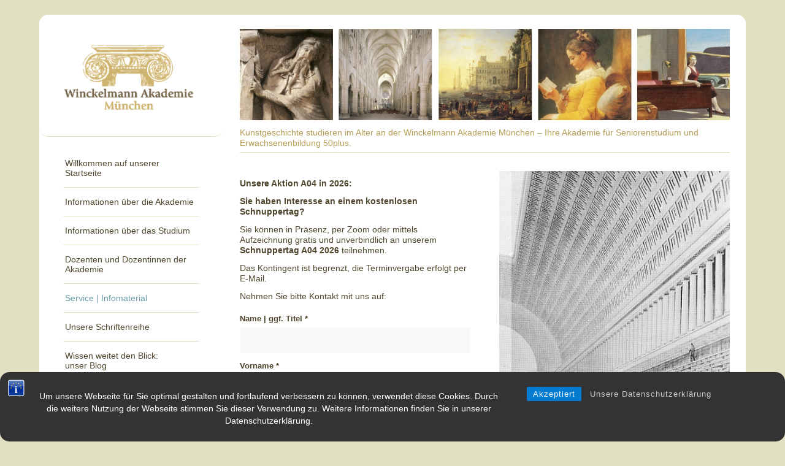

--- FILE ---
content_type: text/html; charset=UTF-8
request_url: https://www.winckelmann-akademie.de/aktion-schnuppertag-a02-2022/
body_size: 11541
content:
<!DOCTYPE html>
<html lang="de" prefix="og: http://ogp.me/ns#" class="html_boxed responsive av-preloader-disabled av-default-lightbox  html_header_left html_header_sidebar html_logo_left html_menu_right html_slim html_disabled html_mobile_menu_phone html_header_searchicon html_content_align_center html_elegant-blog html_modern-blog html_av-submenu-hidden html_av-submenu-display-click html_av-overlay-side html_av-overlay-side-classic html_av-submenu-noclone html_entry_id_2837 av-no-preview html_text_menu_active ">
<head>
<meta charset="UTF-8" />


<!-- mobile setting -->
<meta name="viewport" content="width=device-width, initial-scale=1, maximum-scale=1">

<!-- Scripts/CSS and wp_head hook -->
<title>Winckelmann Akademie für Kunstgeschichte - Aktion Gratis Schnuppertag</title>

<!-- This site is optimized with the Yoast SEO Premium plugin v8.3 - https://yoast.com/wordpress/plugins/seo/ -->
<meta name="description" content="Per Zoom oder Live-Streaming können Sie einmalig und gratis an unserem Schnuppertag A02 2022 teilnehmen."/>
<link rel="canonical" href="https://www.winckelmann-akademie.de/aktion-schnuppertag-a02-2022/" />
<meta property="og:locale" content="de_DE" />
<meta property="og:type" content="article" />
<meta property="og:title" content="Winckelmann Akademie für Kunstgeschichte - Aktion Gratis Schnuppertag" />
<meta property="og:description" content="Per Zoom oder Live-Streaming können Sie einmalig und gratis an unserem Schnuppertag A02 2022 teilnehmen." />
<meta property="og:url" content="https://www.winckelmann-akademie.de/aktion-schnuppertag-a02-2022/" />
<meta property="og:site_name" content="Kunstgeschichte Seniorenstudium Winckelmann Akademie München Krämer Erwachsenenbildung 50plus" />
<meta name="twitter:card" content="summary_large_image" />
<meta name="twitter:description" content="Per Zoom oder Live-Streaming können Sie einmalig und gratis an unserem Schnuppertag A02 2022 teilnehmen." />
<meta name="twitter:title" content="Winckelmann Akademie für Kunstgeschichte - Aktion Gratis Schnuppertag" />
<script type='application/ld+json'>{"@context":"https:\/\/schema.org","@type":"Organization","url":"https:\/\/www.winckelmann-akademie.de\/","sameAs":[],"@id":"https:\/\/www.winckelmann-akademie.de\/#organization","name":"Winckelmann Akademie f\u00fcr Kunstgeschichte","logo":"http:\/\/www.winckelmann-akademie.de\/wp-content\/uploads\/Steffen-Kr\u00e4mer.jpg"}</script>
<!-- / Yoast SEO Premium plugin. -->

<link rel='dns-prefetch' href='//s.w.org' />
<link rel="alternate" type="application/rss+xml" title="Kunstgeschichte Seniorenstudium Winckelmann Akademie München Krämer Erwachsenenbildung 50plus &raquo; Feed" href="https://www.winckelmann-akademie.de/feed/" />
<link rel="alternate" type="application/rss+xml" title="Kunstgeschichte Seniorenstudium Winckelmann Akademie München Krämer Erwachsenenbildung 50plus &raquo; Kommentar-Feed" href="https://www.winckelmann-akademie.de/comments/feed/" />
		<script type="text/javascript">
			window._wpemojiSettings = {"baseUrl":"https:\/\/s.w.org\/images\/core\/emoji\/11\/72x72\/","ext":".png","svgUrl":"https:\/\/s.w.org\/images\/core\/emoji\/11\/svg\/","svgExt":".svg","source":{"concatemoji":"https:\/\/www.winckelmann-akademie.de\/wp-includes\/js\/wp-emoji-release.min.js?ver=4.9.28"}};
			!function(e,a,t){var n,r,o,i=a.createElement("canvas"),p=i.getContext&&i.getContext("2d");function s(e,t){var a=String.fromCharCode;p.clearRect(0,0,i.width,i.height),p.fillText(a.apply(this,e),0,0);e=i.toDataURL();return p.clearRect(0,0,i.width,i.height),p.fillText(a.apply(this,t),0,0),e===i.toDataURL()}function c(e){var t=a.createElement("script");t.src=e,t.defer=t.type="text/javascript",a.getElementsByTagName("head")[0].appendChild(t)}for(o=Array("flag","emoji"),t.supports={everything:!0,everythingExceptFlag:!0},r=0;r<o.length;r++)t.supports[o[r]]=function(e){if(!p||!p.fillText)return!1;switch(p.textBaseline="top",p.font="600 32px Arial",e){case"flag":return s([55356,56826,55356,56819],[55356,56826,8203,55356,56819])?!1:!s([55356,57332,56128,56423,56128,56418,56128,56421,56128,56430,56128,56423,56128,56447],[55356,57332,8203,56128,56423,8203,56128,56418,8203,56128,56421,8203,56128,56430,8203,56128,56423,8203,56128,56447]);case"emoji":return!s([55358,56760,9792,65039],[55358,56760,8203,9792,65039])}return!1}(o[r]),t.supports.everything=t.supports.everything&&t.supports[o[r]],"flag"!==o[r]&&(t.supports.everythingExceptFlag=t.supports.everythingExceptFlag&&t.supports[o[r]]);t.supports.everythingExceptFlag=t.supports.everythingExceptFlag&&!t.supports.flag,t.DOMReady=!1,t.readyCallback=function(){t.DOMReady=!0},t.supports.everything||(n=function(){t.readyCallback()},a.addEventListener?(a.addEventListener("DOMContentLoaded",n,!1),e.addEventListener("load",n,!1)):(e.attachEvent("onload",n),a.attachEvent("onreadystatechange",function(){"complete"===a.readyState&&t.readyCallback()})),(n=t.source||{}).concatemoji?c(n.concatemoji):n.wpemoji&&n.twemoji&&(c(n.twemoji),c(n.wpemoji)))}(window,document,window._wpemojiSettings);
		</script>
		<style type="text/css">
img.wp-smiley,
img.emoji {
	display: inline !important;
	border: none !important;
	box-shadow: none !important;
	height: 1em !important;
	width: 1em !important;
	margin: 0 .07em !important;
	vertical-align: -0.1em !important;
	background: none !important;
	padding: 0 !important;
}
</style>
<link rel='stylesheet' id='avia-grid-css'  href='https://www.winckelmann-akademie.de/wp-content/themes/enfold/css/grid.css?ver=4.4' type='text/css' media='all' />
<link rel='stylesheet' id='avia-base-css'  href='https://www.winckelmann-akademie.de/wp-content/themes/enfold/css/base.css?ver=4.4' type='text/css' media='all' />
<link rel='stylesheet' id='avia-layout-css'  href='https://www.winckelmann-akademie.de/wp-content/themes/enfold/css/layout.css?ver=4.4' type='text/css' media='all' />
<link rel='stylesheet' id='avia-module-audioplayer-css'  href='https://www.winckelmann-akademie.de/wp-content/themes/enfold/config-templatebuilder/avia-shortcodes/audio-player/audio-player.css?ver=4.9.28' type='text/css' media='all' />
<link rel='stylesheet' id='avia-module-blog-css'  href='https://www.winckelmann-akademie.de/wp-content/themes/enfold/config-templatebuilder/avia-shortcodes/blog/blog.css?ver=4.9.28' type='text/css' media='all' />
<link rel='stylesheet' id='avia-module-postslider-css'  href='https://www.winckelmann-akademie.de/wp-content/themes/enfold/config-templatebuilder/avia-shortcodes/postslider/postslider.css?ver=4.9.28' type='text/css' media='all' />
<link rel='stylesheet' id='avia-module-button-css'  href='https://www.winckelmann-akademie.de/wp-content/themes/enfold/config-templatebuilder/avia-shortcodes/buttons/buttons.css?ver=4.9.28' type='text/css' media='all' />
<link rel='stylesheet' id='avia-module-buttonrow-css'  href='https://www.winckelmann-akademie.de/wp-content/themes/enfold/config-templatebuilder/avia-shortcodes/buttonrow/buttonrow.css?ver=4.9.28' type='text/css' media='all' />
<link rel='stylesheet' id='avia-module-button-fullwidth-css'  href='https://www.winckelmann-akademie.de/wp-content/themes/enfold/config-templatebuilder/avia-shortcodes/buttons_fullwidth/buttons_fullwidth.css?ver=4.9.28' type='text/css' media='all' />
<link rel='stylesheet' id='avia-module-catalogue-css'  href='https://www.winckelmann-akademie.de/wp-content/themes/enfold/config-templatebuilder/avia-shortcodes/catalogue/catalogue.css?ver=4.9.28' type='text/css' media='all' />
<link rel='stylesheet' id='avia-module-comments-css'  href='https://www.winckelmann-akademie.de/wp-content/themes/enfold/config-templatebuilder/avia-shortcodes/comments/comments.css?ver=4.9.28' type='text/css' media='all' />
<link rel='stylesheet' id='avia-module-contact-css'  href='https://www.winckelmann-akademie.de/wp-content/themes/enfold/config-templatebuilder/avia-shortcodes/contact/contact.css?ver=4.9.28' type='text/css' media='all' />
<link rel='stylesheet' id='avia-module-slideshow-css'  href='https://www.winckelmann-akademie.de/wp-content/themes/enfold/config-templatebuilder/avia-shortcodes/slideshow/slideshow.css?ver=4.9.28' type='text/css' media='all' />
<link rel='stylesheet' id='avia-module-slideshow-contentpartner-css'  href='https://www.winckelmann-akademie.de/wp-content/themes/enfold/config-templatebuilder/avia-shortcodes/contentslider/contentslider.css?ver=4.9.28' type='text/css' media='all' />
<link rel='stylesheet' id='avia-module-countdown-css'  href='https://www.winckelmann-akademie.de/wp-content/themes/enfold/config-templatebuilder/avia-shortcodes/countdown/countdown.css?ver=4.9.28' type='text/css' media='all' />
<link rel='stylesheet' id='avia-module-gallery-css'  href='https://www.winckelmann-akademie.de/wp-content/themes/enfold/config-templatebuilder/avia-shortcodes/gallery/gallery.css?ver=4.9.28' type='text/css' media='all' />
<link rel='stylesheet' id='avia-module-gallery-hor-css'  href='https://www.winckelmann-akademie.de/wp-content/themes/enfold/config-templatebuilder/avia-shortcodes/gallery_horizontal/gallery_horizontal.css?ver=4.9.28' type='text/css' media='all' />
<link rel='stylesheet' id='avia-module-maps-css'  href='https://www.winckelmann-akademie.de/wp-content/themes/enfold/config-templatebuilder/avia-shortcodes/google_maps/google_maps.css?ver=4.9.28' type='text/css' media='all' />
<link rel='stylesheet' id='avia-module-gridrow-css'  href='https://www.winckelmann-akademie.de/wp-content/themes/enfold/config-templatebuilder/avia-shortcodes/grid_row/grid_row.css?ver=4.9.28' type='text/css' media='all' />
<link rel='stylesheet' id='avia-module-heading-css'  href='https://www.winckelmann-akademie.de/wp-content/themes/enfold/config-templatebuilder/avia-shortcodes/heading/heading.css?ver=4.9.28' type='text/css' media='all' />
<link rel='stylesheet' id='avia-module-rotator-css'  href='https://www.winckelmann-akademie.de/wp-content/themes/enfold/config-templatebuilder/avia-shortcodes/headline_rotator/headline_rotator.css?ver=4.9.28' type='text/css' media='all' />
<link rel='stylesheet' id='avia-module-hr-css'  href='https://www.winckelmann-akademie.de/wp-content/themes/enfold/config-templatebuilder/avia-shortcodes/hr/hr.css?ver=4.9.28' type='text/css' media='all' />
<link rel='stylesheet' id='avia-module-icon-css'  href='https://www.winckelmann-akademie.de/wp-content/themes/enfold/config-templatebuilder/avia-shortcodes/icon/icon.css?ver=4.9.28' type='text/css' media='all' />
<link rel='stylesheet' id='avia-module-iconbox-css'  href='https://www.winckelmann-akademie.de/wp-content/themes/enfold/config-templatebuilder/avia-shortcodes/iconbox/iconbox.css?ver=4.9.28' type='text/css' media='all' />
<link rel='stylesheet' id='avia-module-iconlist-css'  href='https://www.winckelmann-akademie.de/wp-content/themes/enfold/config-templatebuilder/avia-shortcodes/iconlist/iconlist.css?ver=4.9.28' type='text/css' media='all' />
<link rel='stylesheet' id='avia-module-image-css'  href='https://www.winckelmann-akademie.de/wp-content/themes/enfold/config-templatebuilder/avia-shortcodes/image/image.css?ver=4.9.28' type='text/css' media='all' />
<link rel='stylesheet' id='avia-module-hotspot-css'  href='https://www.winckelmann-akademie.de/wp-content/themes/enfold/config-templatebuilder/avia-shortcodes/image_hotspots/image_hotspots.css?ver=4.9.28' type='text/css' media='all' />
<link rel='stylesheet' id='avia-module-magazine-css'  href='https://www.winckelmann-akademie.de/wp-content/themes/enfold/config-templatebuilder/avia-shortcodes/magazine/magazine.css?ver=4.9.28' type='text/css' media='all' />
<link rel='stylesheet' id='avia-module-masonry-css'  href='https://www.winckelmann-akademie.de/wp-content/themes/enfold/config-templatebuilder/avia-shortcodes/masonry_entries/masonry_entries.css?ver=4.9.28' type='text/css' media='all' />
<link rel='stylesheet' id='avia-siteloader-css'  href='https://www.winckelmann-akademie.de/wp-content/themes/enfold/css/avia-snippet-site-preloader.css?ver=4.9.28' type='text/css' media='all' />
<link rel='stylesheet' id='avia-module-menu-css'  href='https://www.winckelmann-akademie.de/wp-content/themes/enfold/config-templatebuilder/avia-shortcodes/menu/menu.css?ver=4.9.28' type='text/css' media='all' />
<link rel='stylesheet' id='avia-modfule-notification-css'  href='https://www.winckelmann-akademie.de/wp-content/themes/enfold/config-templatebuilder/avia-shortcodes/notification/notification.css?ver=4.9.28' type='text/css' media='all' />
<link rel='stylesheet' id='avia-module-numbers-css'  href='https://www.winckelmann-akademie.de/wp-content/themes/enfold/config-templatebuilder/avia-shortcodes/numbers/numbers.css?ver=4.9.28' type='text/css' media='all' />
<link rel='stylesheet' id='avia-module-portfolio-css'  href='https://www.winckelmann-akademie.de/wp-content/themes/enfold/config-templatebuilder/avia-shortcodes/portfolio/portfolio.css?ver=4.9.28' type='text/css' media='all' />
<link rel='stylesheet' id='avia-module-progress-bar-css'  href='https://www.winckelmann-akademie.de/wp-content/themes/enfold/config-templatebuilder/avia-shortcodes/progressbar/progressbar.css?ver=4.9.28' type='text/css' media='all' />
<link rel='stylesheet' id='avia-module-promobox-css'  href='https://www.winckelmann-akademie.de/wp-content/themes/enfold/config-templatebuilder/avia-shortcodes/promobox/promobox.css?ver=4.9.28' type='text/css' media='all' />
<link rel='stylesheet' id='avia-module-slideshow-accordion-css'  href='https://www.winckelmann-akademie.de/wp-content/themes/enfold/config-templatebuilder/avia-shortcodes/slideshow_accordion/slideshow_accordion.css?ver=4.9.28' type='text/css' media='all' />
<link rel='stylesheet' id='avia-module-slideshow-feature-image-css'  href='https://www.winckelmann-akademie.de/wp-content/themes/enfold/config-templatebuilder/avia-shortcodes/slideshow_feature_image/slideshow_feature_image.css?ver=4.9.28' type='text/css' media='all' />
<link rel='stylesheet' id='avia-module-slideshow-fullsize-css'  href='https://www.winckelmann-akademie.de/wp-content/themes/enfold/config-templatebuilder/avia-shortcodes/slideshow_fullsize/slideshow_fullsize.css?ver=4.9.28' type='text/css' media='all' />
<link rel='stylesheet' id='avia-module-slideshow-fullscreen-css'  href='https://www.winckelmann-akademie.de/wp-content/themes/enfold/config-templatebuilder/avia-shortcodes/slideshow_fullscreen/slideshow_fullscreen.css?ver=4.9.28' type='text/css' media='all' />
<link rel='stylesheet' id='avia-module-slideshow-ls-css'  href='https://www.winckelmann-akademie.de/wp-content/themes/enfold/config-templatebuilder/avia-shortcodes/slideshow_layerslider/slideshow_layerslider.css?ver=4.9.28' type='text/css' media='all' />
<link rel='stylesheet' id='avia-module-social-css'  href='https://www.winckelmann-akademie.de/wp-content/themes/enfold/config-templatebuilder/avia-shortcodes/social_share/social_share.css?ver=4.9.28' type='text/css' media='all' />
<link rel='stylesheet' id='avia-module-tabsection-css'  href='https://www.winckelmann-akademie.de/wp-content/themes/enfold/config-templatebuilder/avia-shortcodes/tab_section/tab_section.css?ver=4.9.28' type='text/css' media='all' />
<link rel='stylesheet' id='avia-module-table-css'  href='https://www.winckelmann-akademie.de/wp-content/themes/enfold/config-templatebuilder/avia-shortcodes/table/table.css?ver=4.9.28' type='text/css' media='all' />
<link rel='stylesheet' id='avia-module-tabs-css'  href='https://www.winckelmann-akademie.de/wp-content/themes/enfold/config-templatebuilder/avia-shortcodes/tabs/tabs.css?ver=4.9.28' type='text/css' media='all' />
<link rel='stylesheet' id='avia-module-team-css'  href='https://www.winckelmann-akademie.de/wp-content/themes/enfold/config-templatebuilder/avia-shortcodes/team/team.css?ver=4.9.28' type='text/css' media='all' />
<link rel='stylesheet' id='avia-module-testimonials-css'  href='https://www.winckelmann-akademie.de/wp-content/themes/enfold/config-templatebuilder/avia-shortcodes/testimonials/testimonials.css?ver=4.9.28' type='text/css' media='all' />
<link rel='stylesheet' id='avia-module-timeline-css'  href='https://www.winckelmann-akademie.de/wp-content/themes/enfold/config-templatebuilder/avia-shortcodes/timeline/timeline.css?ver=4.9.28' type='text/css' media='all' />
<link rel='stylesheet' id='avia-module-toggles-css'  href='https://www.winckelmann-akademie.de/wp-content/themes/enfold/config-templatebuilder/avia-shortcodes/toggles/toggles.css?ver=4.9.28' type='text/css' media='all' />
<link rel='stylesheet' id='avia-module-video-css'  href='https://www.winckelmann-akademie.de/wp-content/themes/enfold/config-templatebuilder/avia-shortcodes/video/video.css?ver=4.9.28' type='text/css' media='all' />
<link rel='stylesheet' id='bst-styles-css'  href='https://www.winckelmann-akademie.de/wp-content/plugins/bst-dsgvo-cookie/includes/css/style.css?ver=4.9.28' type='text/css' media='all' />
<link rel='stylesheet' id='bst-alert1-css-css'  href='https://www.winckelmann-akademie.de/wp-content/plugins/bst-dsgvo-cookie/includes/css/bst-mesage.css?ver=4.9.28' type='text/css' media='all' />
<link rel='stylesheet' id='bst-alert2-css-css'  href='https://www.winckelmann-akademie.de/wp-content/plugins/bst-dsgvo-cookie/includes/css/bst-mesage-flat-theme.css?ver=4.9.28' type='text/css' media='all' />
<link rel='stylesheet' id='page-list-style-css'  href='https://www.winckelmann-akademie.de/wp-content/plugins/page-list/css/page-list.css?ver=5.1' type='text/css' media='all' />
<link rel='stylesheet' id='avia-scs-css'  href='https://www.winckelmann-akademie.de/wp-content/themes/enfold/css/shortcodes.css?ver=4.4' type='text/css' media='all' />
<link rel='stylesheet' id='avia-popup-css-css'  href='https://www.winckelmann-akademie.de/wp-content/themes/enfold/js/aviapopup/magnific-popup.css?ver=4.4' type='text/css' media='screen' />
<link rel='stylesheet' id='avia-lightbox-css'  href='https://www.winckelmann-akademie.de/wp-content/themes/enfold/css/avia-snippet-lightbox.css?ver=4.4' type='text/css' media='screen' />
<link rel='stylesheet' id='avia-widget-css-css'  href='https://www.winckelmann-akademie.de/wp-content/themes/enfold/css/avia-snippet-widget.css?ver=4.4' type='text/css' media='screen' />
<link rel='stylesheet' id='avia-dynamic-css'  href='https://www.winckelmann-akademie.de/wp-content/uploads/dynamic_avia/enfold.css?ver=61e990adbe45b' type='text/css' media='all' />
<link rel='stylesheet' id='avia-custom-css'  href='https://www.winckelmann-akademie.de/wp-content/themes/enfold/css/custom.css?ver=4.4' type='text/css' media='all' />
<script type='text/javascript' src='https://www.winckelmann-akademie.de/wp-includes/js/jquery/jquery.js?ver=1.12.4'></script>
<script type='text/javascript' src='https://www.winckelmann-akademie.de/wp-includes/js/jquery/jquery-migrate.min.js?ver=1.4.1'></script>
<script type='text/javascript' src='https://www.winckelmann-akademie.de/wp-content/themes/enfold/js/avia-compat.js?ver=4.4'></script>
<link rel='https://api.w.org/' href='https://www.winckelmann-akademie.de/wp-json/' />
<link rel="EditURI" type="application/rsd+xml" title="RSD" href="https://www.winckelmann-akademie.de/xmlrpc.php?rsd" />
<link rel="wlwmanifest" type="application/wlwmanifest+xml" href="https://www.winckelmann-akademie.de/wp-includes/wlwmanifest.xml" /> 
<meta name="generator" content="WordPress 4.9.28" />
<link rel='shortlink' href='https://www.winckelmann-akademie.de/?p=2837' />
<link rel="alternate" type="application/json+oembed" href="https://www.winckelmann-akademie.de/wp-json/oembed/1.0/embed?url=https%3A%2F%2Fwww.winckelmann-akademie.de%2Faktion-schnuppertag-a02-2022%2F" />
<link rel="alternate" type="text/xml+oembed" href="https://www.winckelmann-akademie.de/wp-json/oembed/1.0/embed?url=https%3A%2F%2Fwww.winckelmann-akademie.de%2Faktion-schnuppertag-a02-2022%2F&#038;format=xml" />
<link rel="profile" href="http://gmpg.org/xfn/11" />
<link rel="alternate" type="application/rss+xml" title="Kunstgeschichte Seniorenstudium Winckelmann Akademie München Krämer Erwachsenenbildung 50plus RSS2 Feed" href="https://www.winckelmann-akademie.de/feed/" />
<link rel="pingback" href="https://www.winckelmann-akademie.de/xmlrpc.php" />
<!--[if lt IE 9]><script src="https://www.winckelmann-akademie.de/wp-content/themes/enfold/js/html5shiv.js"></script><![endif]-->
<link rel="icon" href="/wp-content/uploads/favicon-1.png" type="image/png">
<style type='text/css'>
@font-face {font-family: 'entypo-fontello'; font-weight: normal; font-style: normal;
src: url('https://www.winckelmann-akademie.de/wp-content/themes/enfold/config-templatebuilder/avia-template-builder/assets/fonts/entypo-fontello.eot');
src: url('https://www.winckelmann-akademie.de/wp-content/themes/enfold/config-templatebuilder/avia-template-builder/assets/fonts/entypo-fontello.eot?#iefix') format('embedded-opentype'), 
url('https://www.winckelmann-akademie.de/wp-content/themes/enfold/config-templatebuilder/avia-template-builder/assets/fonts/entypo-fontello.woff') format('woff'), 
url('https://www.winckelmann-akademie.de/wp-content/themes/enfold/config-templatebuilder/avia-template-builder/assets/fonts/entypo-fontello.ttf') format('truetype'), 
url('https://www.winckelmann-akademie.de/wp-content/themes/enfold/config-templatebuilder/avia-template-builder/assets/fonts/entypo-fontello.svg#entypo-fontello') format('svg');
} #top .avia-font-entypo-fontello, body .avia-font-entypo-fontello, html body [data-av_iconfont='entypo-fontello']:before{ font-family: 'entypo-fontello'; }
</style>

<!--
Debugging Info for Theme support: 

Theme: Enfold
Version: 4.4
Installed: enfold
AviaFramework Version: 4.7
AviaBuilder Version: 0.9.5
aviaElementManager Version: 1.0
ML:128-PU:15-PLA:8
WP:4.9.28
Compress: CSS:disabled - JS:disabled
Updates: enabled
PLAu:6
-->
</head>




<body id="top" class="page-template-default page page-id-2837  rtl_columns boxed helvetica-websave helvetica no_sidebar_border" itemscope="itemscope" itemtype="https://schema.org/WebPage" >

	
	<div id='wrap_all'>

	
<header id='header' class='all_colors header_color light_bg_color  av_header_left av_header_sidebar av_never_sticky'  role="banner" itemscope="itemscope" itemtype="https://schema.org/WPHeader" >

		<div  id='header_main' class='container_wrap container_wrap_logo'>
	
        <div class='container av-logo-container'><div class='inner-container'><span class='logo'><a href='https://www.winckelmann-akademie.de/'><img height='100' width='300' src='/wp-content/uploads/logo-test-2-auto.png' alt='Kunstgeschichte Seniorenstudium Winckelmann Akademie München Krämer Erwachsenenbildung 50plus' /></a></span><nav class='main_menu' data-selectname='Seite auswählen'  role="navigation" itemscope="itemscope" itemtype="https://schema.org/SiteNavigationElement" ><div class="avia-menu av-main-nav-wrap"><ul id="avia-menu" class="menu av-main-nav"><li id="menu-item-76" class="menu-item menu-item-type-post_type menu-item-object-page menu-item-home menu-item-top-level menu-item-top-level-1"><a href="https://www.winckelmann-akademie.de/" itemprop="url"><span class="avia-bullet"></span><span class="avia-menu-text">Willkommen auf unserer Startseite</span><span class="avia-menu-fx"><span class="avia-arrow-wrap"><span class="avia-arrow"></span></span></span></a></li>
<li id="menu-item-116" class="menu-item menu-item-type-post_type menu-item-object-page menu-item-has-children menu-item-top-level menu-item-top-level-2"><a href="https://www.winckelmann-akademie.de/info-winckelmann-akademie/" itemprop="url"><span class="avia-bullet"></span><span class="avia-menu-text">Informationen über die Akademie</span><span class="avia-menu-fx"><span class="avia-arrow-wrap"><span class="avia-arrow"></span></span></span></a>


<ul class="sub-menu">
	<li id="menu-item-117" class="menu-item menu-item-type-post_type menu-item-object-page"><a href="https://www.winckelmann-akademie.de/info-winckelmann-akademie/" itemprop="url"><span class="avia-bullet"></span><span class="avia-menu-text">Winckelmann Akademie</span></a></li>
	<li id="menu-item-160" class="menu-item menu-item-type-post_type menu-item-object-page"><a href="https://www.winckelmann-akademie.de/johann-joachim-winckelmann/" itemprop="url"><span class="avia-bullet"></span><span class="avia-menu-text">Johann Joachim Winckelmann</span></a></li>
	<li id="menu-item-115" class="menu-item menu-item-type-post_type menu-item-object-page"><a href="https://www.winckelmann-akademie.de/veranstaltungsort-3/" itemprop="url"><span class="avia-bullet"></span><span class="avia-menu-text">Veranstaltungsort</span></a></li>
	<li id="menu-item-111" class="menu-item menu-item-type-post_type menu-item-object-page"><a href="https://www.winckelmann-akademie.de/preise-u-agbs/" itemprop="url"><span class="avia-bullet"></span><span class="avia-menu-text">Preise l AGBs</span></a></li>
	<li id="menu-item-114" class="menu-item menu-item-type-post_type menu-item-object-page"><a href="https://www.winckelmann-akademie.de/sekretariat-anschrift/" itemprop="url"><span class="avia-bullet"></span><span class="avia-menu-text">Sekretariat | Anschrift</span></a></li>
</ul>
</li>
<li id="menu-item-179" class="menu-item menu-item-type-post_type menu-item-object-page menu-item-has-children menu-item-top-level menu-item-top-level-3"><a href="https://www.winckelmann-akademie.de/kunstgeschichte/" itemprop="url"><span class="avia-bullet"></span><span class="avia-menu-text">Informationen über das Studium</span><span class="avia-menu-fx"><span class="avia-arrow-wrap"><span class="avia-arrow"></span></span></span></a>


<ul class="sub-menu">
	<li id="menu-item-180" class="menu-item menu-item-type-post_type menu-item-object-page"><a href="https://www.winckelmann-akademie.de/kunstgeschichte/" itemprop="url"><span class="avia-bullet"></span><span class="avia-menu-text">Kunstgeschichte</span></a></li>
	<li id="menu-item-181" class="menu-item menu-item-type-post_type menu-item-object-page"><a href="https://www.winckelmann-akademie.de/ablauf-inhalte/" itemprop="url"><span class="avia-bullet"></span><span class="avia-menu-text">Ablauf | Inhalte</span></a></li>
	<li id="menu-item-325" class="menu-item menu-item-type-post_type menu-item-object-page"><a href="https://www.winckelmann-akademie.de/lehrveranstaltungen-exkursionen/" itemprop="url"><span class="avia-bullet"></span><span class="avia-menu-text">Lehrveranstaltungen | Exkursionen</span></a></li>
	<li id="menu-item-324" class="menu-item menu-item-type-post_type menu-item-object-page"><a href="https://www.winckelmann-akademie.de/voraussetzungen-pruefungen-abschlusszertifikat/" itemprop="url"><span class="avia-bullet"></span><span class="avia-menu-text">Voraussetzungen | Prüfungen | Abschlusszertifikat</span></a></li>
	<li id="menu-item-323" class="menu-item menu-item-type-post_type menu-item-object-page"><a href="https://www.winckelmann-akademie.de/beginn-pausen-wiedereinstieg/" itemprop="url"><span class="avia-bullet"></span><span class="avia-menu-text">Beginn | Pausen | Wiedereinstieg</span></a></li>
	<li id="menu-item-322" class="menu-item menu-item-type-post_type menu-item-object-page"><a href="https://www.winckelmann-akademie.de/aufbaukurse/" itemprop="url"><span class="avia-bullet"></span><span class="avia-menu-text">Aufbaukurse</span></a></li>
</ul>
</li>
<li id="menu-item-174" class="menu-item menu-item-type-post_type menu-item-object-page menu-item-has-children menu-item-top-level menu-item-top-level-4"><a href="https://www.winckelmann-akademie.de/akademieleiter-steffen-kraemer/" itemprop="url"><span class="avia-bullet"></span><span class="avia-menu-text">Dozenten und Dozentinnen der Akademie</span><span class="avia-menu-fx"><span class="avia-arrow-wrap"><span class="avia-arrow"></span></span></span></a>


<ul class="sub-menu">
	<li id="menu-item-1560" class="menu-item menu-item-type-post_type menu-item-object-page"><a href="https://www.winckelmann-akademie.de/akademieleiter-steffen-kraemer/" itemprop="url"><span class="avia-bullet"></span><span class="avia-menu-text">Akademieleiter</br>Steffen Krämer</span></a></li>
	<li id="menu-item-3821" class="menu-item menu-item-type-post_type menu-item-object-page"><a href="https://www.winckelmann-akademie.de/exkursionsleiterin-karin-straub/" itemprop="url"><span class="avia-bullet"></span><span class="avia-menu-text">Exkursionsleiterin </br>Karin Straub</span></a></li>
	<li id="menu-item-3947" class="menu-item menu-item-type-post_type menu-item-object-page"><a href="https://www.winckelmann-akademie.de/exkursionsleiter-harald-schulze/" itemprop="url"><span class="avia-bullet"></span><span class="avia-menu-text">Exkursionsleiter </br>Harald Schulze</span></a></li>
</ul>
</li>
<li id="menu-item-470" class="menu-item menu-item-type-post_type menu-item-object-page current-menu-ancestor current-menu-parent current_page_parent current_page_ancestor menu-item-has-children menu-item-top-level menu-item-top-level-5"><a href="https://www.winckelmann-akademie.de/naechster-trimesterbeginn/" itemprop="url"><span class="avia-bullet"></span><span class="avia-menu-text">Service | Infomaterial</span><span class="avia-menu-fx"><span class="avia-arrow-wrap"><span class="avia-arrow"></span></span></span></a>


<ul class="sub-menu">
	<li id="menu-item-2844" class="menu-item menu-item-type-post_type menu-item-object-page current-menu-item page_item page-item-2837 current_page_item"><a href="https://www.winckelmann-akademie.de/aktion-schnuppertag-a02-2022/" itemprop="url"><span class="avia-bullet"></span><span class="avia-menu-text">Schnuppertag Aktion A04</span></a></li>
	<li id="menu-item-200" class="menu-item menu-item-type-post_type menu-item-object-page"><a href="https://www.winckelmann-akademie.de/naechster-trimesterbeginn/" itemprop="url"><span class="avia-bullet"></span><span class="avia-menu-text">Nächster Trimesterbeginn</span></a></li>
	<li id="menu-item-201" class="menu-item menu-item-type-post_type menu-item-object-page"><a href="https://www.winckelmann-akademie.de/anmeldung_studium/" itemprop="url"><span class="avia-bullet"></span><span class="avia-menu-text">Anmeldung Studium</span></a></li>
	<li id="menu-item-202" class="menu-item menu-item-type-post_type menu-item-object-page"><a href="https://www.winckelmann-akademie.de/infomaterial-anfordern/" itemprop="url"><span class="avia-bullet"></span><span class="avia-menu-text">Infomaterial anfordern</span></a></li>
	<li id="menu-item-203" class="menu-item menu-item-type-post_type menu-item-object-page"><a href="https://www.winckelmann-akademie.de/kontakt/" itemprop="url"><span class="avia-bullet"></span><span class="avia-menu-text">Kontakt</span></a></li>
	<li id="menu-item-2305" class="menu-item menu-item-type-post_type menu-item-object-page"><a href="https://www.winckelmann-akademie.de/datenschutzerklaerung/" itemprop="url"><span class="avia-bullet"></span><span class="avia-menu-text">Datenschutzerklärung</span></a></li>
</ul>
</li>
<li id="menu-item-113" class="menu-item menu-item-type-post_type menu-item-object-page menu-item-top-level menu-item-top-level-6"><a href="https://www.winckelmann-akademie.de/schriftenreihe/" itemprop="url"><span class="avia-bullet"></span><span class="avia-menu-text">Unsere Schriftenreihe</span><span class="avia-menu-fx"><span class="avia-arrow-wrap"><span class="avia-arrow"></span></span></span></a></li>
<li id="menu-item-415" class="menu-item menu-item-type-custom menu-item-object-custom menu-item-top-level menu-item-top-level-7"><a target="_blank" href="https://winckelmannakademie.wordpress.com/#" itemprop="url"><span class="avia-bullet"></span><span class="avia-menu-text">Wissen weitet den Blick:</br>unser Blog</span><span class="avia-menu-fx"><span class="avia-arrow-wrap"><span class="avia-arrow"></span></span></span></a></li>
<li id="menu-item-899" class="menu-item menu-item-type-post_type menu-item-object-page menu-item-has-children menu-item-top-level menu-item-top-level-8"><a href="https://www.winckelmann-akademie.de/lernen-im-alter/" itemprop="url"><span class="avia-bullet"></span><span class="avia-menu-text">Studieren ab 50</span><span class="avia-menu-fx"><span class="avia-arrow-wrap"><span class="avia-arrow"></span></span></span></a>


<ul class="sub-menu">
	<li id="menu-item-212" class="menu-item menu-item-type-post_type menu-item-object-page"><a href="https://www.winckelmann-akademie.de/lernen-im-alter/" itemprop="url"><span class="avia-bullet"></span><span class="avia-menu-text">Lernen im Alter</span></a></li>
	<li id="menu-item-211" class="menu-item menu-item-type-post_type menu-item-object-page"><a href="https://www.winckelmann-akademie.de/studienangebote-an-anderen-einrichtungen/" itemprop="url"><span class="avia-bullet"></span><span class="avia-menu-text">Studienangebote an anderen Einrichtungen</span></a></li>
</ul>
</li>
<li id="menu-item-1838" class="menu-item menu-item-type-post_type menu-item-object-page menu-item-has-children menu-item-top-level menu-item-top-level-9"><a href="https://www.winckelmann-akademie.de/fotogalerien-der-akademie/" itemprop="url"><span class="avia-bullet"></span><span class="avia-menu-text">Fotogalerie | Presse</span><span class="avia-menu-fx"><span class="avia-arrow-wrap"><span class="avia-arrow"></span></span></span></a>


<ul class="sub-menu">
	<li id="menu-item-1830" class="menu-item menu-item-type-post_type menu-item-object-page menu-item-has-children"><a href="https://www.winckelmann-akademie.de/fotogalerien-der-akademie/" itemprop="url"><span class="avia-bullet"></span><span class="avia-menu-text">Fotogalerien</span></a>
	<ul class="sub-menu">
		<li id="menu-item-1851" class="menu-item menu-item-type-post_type menu-item-object-page"><a href="https://www.winckelmann-akademie.de/fotogalerie-exkursionen/" itemprop="url"><span class="avia-bullet"></span><span class="avia-menu-text">Fotogalerie Exkursionen</span></a></li>
		<li id="menu-item-1852" class="menu-item menu-item-type-post_type menu-item-object-page"><a href="https://www.winckelmann-akademie.de/fotogalerie-festivitaeten/" itemprop="url"><span class="avia-bullet"></span><span class="avia-menu-text">Fotogalerie Festivitäten</span></a></li>
		<li id="menu-item-1849" class="menu-item menu-item-type-post_type menu-item-object-page"><a href="https://www.winckelmann-akademie.de/fotogalerie-studientage/" itemprop="url"><span class="avia-bullet"></span><span class="avia-menu-text">Fotogalerie Studientage</span></a></li>
		<li id="menu-item-1850" class="menu-item menu-item-type-post_type menu-item-object-page"><a href="https://www.winckelmann-akademie.de/fotogalerie-infoabende/" itemprop="url"><span class="avia-bullet"></span><span class="avia-menu-text">Fotogalerie Infoabende</span></a></li>
		<li id="menu-item-2201" class="menu-item menu-item-type-post_type menu-item-object-page"><a href="https://www.winckelmann-akademie.de/fotogalerie-vortraege/" itemprop="url"><span class="avia-bullet"></span><span class="avia-menu-text">Fotogalerie Vorträge</span></a></li>
	</ul>
</li>
	<li id="menu-item-1561" class="menu-item menu-item-type-post_type menu-item-object-page"><a href="https://www.winckelmann-akademie.de/pressestimmen-fotos/" itemprop="url"><span class="avia-bullet"></span><span class="avia-menu-text">Pressestimmen</span></a></li>
</ul>
</li>
<li class="av-burger-menu-main menu-item-avia-special ">
	        			<a href="#">
							<span class="av-hamburger av-hamburger--spin av-js-hamburger">
					        <span class="av-hamburger-box">
						          <span class="av-hamburger-inner"></span>
						          <strong>Menü</strong>
					        </span>
							</span>
						</a>
	        		   </li></ul></div></nav></div> </div> 
		<!-- end container_wrap-->
		</div>
		
		<div class='header_bg'></div>

<!-- end header -->
</header>
		
	<div id='main' class='all_colors' data-scroll-offset='0'>

	<div  class='main_color container_wrap_first container_wrap fullsize'   ><div class='container' ><main  role="main" itemprop="mainContentOfPage"  class='template-page content  av-content-full alpha units'><div class='post-entry post-entry-type-page post-entry-2837'><div class='entry-content-wrapper clearfix'><div class='avia-image-container  av-styling-no-styling    avia-builder-el-0  el_before_av_textblock  avia-builder-el-first   avia-align-center '  itemprop="ImageObject" itemscope="itemscope" itemtype="https://schema.org/ImageObject"  ><div class='avia-image-container-inner'><div class='avia-image-overlay-wrap'><img class='avia_image ' src='https://www.winckelmann-akademie.de/wp-content/uploads/header-final.jpg' alt='Die Bilder von der Romanik bis zur Moderne werden in der Winckelmann Akademie fuer Kunstgeschichte besprochen.' title='header-final' height="187"width="1000"  itemprop="thumbnailUrl"  /></div></div></div>
<section class="av_textblock_section "  itemscope="itemscope" itemtype="https://schema.org/CreativeWork" ><div class='avia_textblock  av_inherit_color '  style='color:#b49d54; '  itemprop="text" ><p>Kunstgeschichte studieren im Alter an der Winckelmann Akademie München &#8211; Ihre Akademie für Seniorenstudium und Erwachsenenbildung 50plus.</p>
</div></section>
<div style=' margin-top:-18px; margin-bottom:18px;'  class='hr hr-custom hr-center hr-icon-no   avia-builder-el-2  el_after_av_textblock  el_before_av_one_half  '><span class='hr-inner   inner-border-av-border-thin' style=' width:100%; border-color:#e2e0c2;' ><span class='hr-inner-style'></span></span></div>
<div class="flex_column av_one_half  flex_column_div av-zero-column-padding first  avia-builder-el-3  el_after_av_hr  el_before_av_one_half   " style='margin-top:0px; margin-bottom:0px; border-radius:0px; '><section class="av_textblock_section "  itemscope="itemscope" itemtype="https://schema.org/CreativeWork" ><div class='avia_textblock  '   itemprop="text" ><p><strong>Unsere Aktion A04 in 2026:</strong></p>
<p><strong>Sie haben Interesse an einem kostenlosen Schnuppertag?<br />
</strong></p>
<p>Sie können in Präsenz, per Zoom oder mittels Aufzeichnung gratis und unverbindlich an unserem <strong>Schnuppertag A04 2026</strong> teilnehmen.</p>
<p>Das Kontingent ist begrenzt, die Terminvergabe erfolgt per E-Mail.</p>
<p>Nehmen Sie bitte Kontakt mit uns auf:</p>
</div></section>
<form action="https://www.winckelmann-akademie.de/aktion-schnuppertag-a02-2022/" method="post"  class="avia_ajax_form av-form-labels-visible   avia-builder-el-5  el_after_av_textblock  el_before_av_textblock    " data-avia-form-id="1" data-avia-redirect='https://www.winckelmann-akademie.de/aktion-a02-2022-bestaetigung/'><fieldset><p class=' first_form  form_element form_fullwidth' id='element_avia_1_1'><label for="avia_1_1">Name | ggf. Titel <abbr class="required" title="benötigt">*</abbr></label> <input name="avia_1_1" class="text_input is_empty" type="text" id="avia_1_1" value="" /></p><p class=' first_form  form_element form_fullwidth' id='element_avia_2_1'><label for="avia_2_1">Vorname <abbr class="required" title="benötigt">*</abbr></label> <input name="avia_2_1" class="text_input is_empty" type="text" id="avia_2_1" value="" /></p><p class=' first_form  form_element form_fullwidth' id='element_avia_3_1'><label for="avia_3_1">Strasse | Hausnummer <abbr class="required" title="benötigt">*</abbr></label> <input name="avia_3_1" class="text_input is_empty" type="text" id="avia_3_1" value="" /></p><p class=' first_form  form_element form_fullwidth' id='element_avia_4_1'><label for="avia_4_1">PLZ <abbr class="required" title="benötigt">*</abbr></label> <input name="avia_4_1" class="text_input is_number" type="text" id="avia_4_1" value="" /></p><p class=' first_form  form_element form_fullwidth' id='element_avia_5_1'><label for="avia_5_1">Ort <abbr class="required" title="benötigt">*</abbr></label> <input name="avia_5_1" class="text_input is_empty" type="text" id="avia_5_1" value="" /></p><p class=' first_form  form_element form_fullwidth' id='element_avia_6_1'><label for="avia_6_1">E-Mail <abbr class="required" title="benötigt">*</abbr></label> <input name="avia_6_1" class="text_input is_email" type="text" id="avia_6_1" value="" /></p><div id='avia_7_1' class='av-form-text'><p><strong>Wie möchten Sie Ihre Informationsbroschüre erhalten?</strong></p>
</div><p class=' first_form  form_element form_fullwidth' id='element_avia_8_1'><label for="avia_8_1">Bitte wählen Sie im folgenden Feld aus: <abbr class="required" title="benötigt">*</abbr></label> <select  name="avia_8_1" class="select is_empty" id="avia_8_1"><option  value ='„per Post“ oder „per E-Mail“?'>„per Post“ oder „per E-Mail“?</option><option  value ='per E-Mail'>per E-Mail</option><option  value ='per Post'>per Post</option></select></p><div id='avia_9_1' class='av-form-text'><p>Wie wurden Sie auf uns aufmerksam?</p>
</div><p class=' first_form  form_element form_fullwidth' id='element_avia_10_1'>    <input  name="avia_10_1" class="input_checkbox " type="checkbox" id="avia_10_1" value="true"/><label class="input_checkbox_label" for="avia_10_1">Flyer</label></p><p class=' first_form  form_element form_fullwidth' id='element_avia_11_1'>    <input  name="avia_11_1" class="input_checkbox " type="checkbox" id="avia_11_1" value="true"/><label class="input_checkbox_label" for="avia_11_1">Info-Mail</label></p><p class=' first_form  form_element form_fullwidth' id='element_avia_12_1'>    <input  name="avia_12_1" class="input_checkbox " type="checkbox" id="avia_12_1" value="true"/><label class="input_checkbox_label" for="avia_12_1">Anzeige/Zeitung</label></p><p class=' first_form  form_element form_fullwidth' id='element_avia_13_1'>    <input  name="avia_13_1" class="input_checkbox " type="checkbox" id="avia_13_1" value="true"/><label class="input_checkbox_label" for="avia_13_1">Internet / Google</label></p><p class=' first_form  form_element form_fullwidth' id='element_avia_14_1'>    <input  name="avia_14_1" class="input_checkbox " type="checkbox" id="avia_14_1" value="true"/><label class="input_checkbox_label" for="avia_14_1">Private Empfehlung</label></p><p class=' first_form  form_element form_fullwidth' id='element_avia_15_1'>    <input  name="avia_15_1" class="input_checkbox " type="checkbox" id="avia_15_1" value="true"/><label class="input_checkbox_label" for="avia_15_1">Bayerisches Nationalmuseum</label></p><div id='avia_16_1' class='av-form-text'><p>.</p>
</div><p class=' first_form  form_element form_fullwidth' id='element_avia_17_1'>    <input  name="avia_17_1" class="input_checkbox is_empty" type="checkbox" id="avia_17_1" value="true"/><label class="input_checkbox_label" for="avia_17_1">Sie stimmen hiermit unserer <a href="/datenschutzerklaerung/" target="_blank">Datenschutzerklärung</a> zu. <abbr class="required" title="benötigt">*</abbr></label></p><p class="hidden"><input type="text" name="avia_18_1" class="hidden " id="avia_18_1" value="" /></p><p class='' id='element_avia_19_1'>    <span class='value_verifier_label'>2 + 6 = ?</span>    <input name="avia_19_1_verifier" type="hidden" id="avia_19_1_verifier" value="848144842"/><label for="avia_19_1">Bitte löse die Gleichung. Diese Maßnahme dient der Abwehr von Spam <abbr class="required" title="benötigt">*</abbr></label>    <input name="avia_19_1" class="text_input captcha" type="text" id="avia_19_1" value=""/></p><p class="form_element "><input type="hidden" value="1" name="avia_generated_form1" /><input type="submit" value="Abschicken" class="button"  data-sending-label="Sende"/></p></fieldset></form><div id="ajaxresponse_1" class="ajaxresponse ajaxresponse_1 hidden"></div>
<section class="av_textblock_section "  itemscope="itemscope" itemtype="https://schema.org/CreativeWork" ><div class='avia_textblock  '   itemprop="text" ><p>* = Pflichteingaben, bitte diese Felder ausfüllen.</p>
</div></section></div><div class="flex_column av_one_half  flex_column_div av-zero-column-padding   avia-builder-el-7  el_after_av_one_half  avia-builder-el-last  " style='margin-top:0px; margin-bottom:0px; border-radius:0px; '><div class='avia-image-container  av-styling-no-styling  noHover  av-overlay-hover-deactivate   avia-builder-el-8  el_before_av_hr  avia-builder-el-first   avia-align-center '  itemprop="ImageObject" itemscope="itemscope" itemtype="https://schema.org/ImageObject"  ><div class='avia-image-container-inner'><div class='avia-image-overlay-wrap'><div class='av-image-caption-overlay'><div class='av-caption-image-overlay-bg' style='opacity:0.4; background-color:#ffffff; '></div><div class='av-image-caption-overlay-position'><div class='av-image-caption-overlay-center' style='color:#ffffff; '></div></div></div><img class='avia_image ' src='https://www.winckelmann-akademie.de/wp-content/uploads/Infomaterial-anfordern-2.jpg' alt='Der Entwurf der Nationalbibliothek in Paris von Boullee wird im Trimester 8 der Winckelmann Akademie fuer Kunstgeschichte Muenchen besprochen.' title='Infomaterial anfordern' height="536"width="400"  itemprop="thumbnailUrl"  /></div></div></div>
<div style=' margin-top:1px; margin-bottom:0px;'  class='hr hr-custom hr-center hr-icon-no   avia-builder-el-9  el_after_av_image  el_before_av_textblock  '><span class='hr-inner   inner-border-av-border-none' style=' width:50px;' ><span class='hr-inner-style'></span></span></div>
<section class="av_textblock_section "  itemscope="itemscope" itemtype="https://schema.org/CreativeWork" ><div class='avia_textblock  '   itemprop="text" ><p><span style="color: #ffffff;">.</span><br />
Erfahren Sie über unsere Informationsbroschüre mehr über das Studienangebot der Kunstgeschichte von der Antike bis zur Gegenwart sowie über den besonderen Aufbau und Ablauf des Studiums an der Winckelmann Akademie. Mit der Zusendung ist keine Teilnahme am Studium verbunden. Falls Sie sich für ein Studium interessieren sollten, dann besteht jederzeit die Möglichkeit, an einem Studientag unverbindlich und kostenlos teilzunehmen. <a href="http://www.winckelmann-akademie.de/kontakt/">Melden sie sich hierfür bitte per Telefon oder Email an</a>.</p>
<p>Über einen „Schnuppertag“ können Sie die besondere Atmosphäre der Winckelmann Akademie kennenlernen, die nicht nur in der Münchner Innenstadt zentral gelegen ist, sondern mit ihrem Studienort im Tagungsraum des Bayerischen Nationalmuseums auch ein außergewöhnliches kulturelles Umfeld aufweist.<br />
Ein „Schnuppertag“ ist auch Online (entweder Donnerstags via Zoom oder Mittwochs und Freitags via Live-Stream) möglich.</p>
<p><span style="color: #ffffff;">.</span><strong><br />
Inhalt der Informationsbroschüre<br />
</strong></p>
<ul>
<li>Das Studium an der Winckelmann Akademie für Kunstgeschichte München</li>
<li>Wissenschaftliche Biographie des Akademieleiters, Prof. Dr. Steffen Krämer</li>
<li>Anmeldeformulare</li>
<li>Allgemeine Geschäftsbedingungen der Winckelmann Akademie</li>
<li>Informationen zu Widerruf und Datenschutz</li>
<li>Flyer und Visitenkarte</li>
<li>ins Ausland erhalten Sie die Informationsbroschüre als PDF-Datei</li>
</ul>
</div></section></div></p>
</div></div></main><!-- close content main element --> <!-- section close by builder template -->		</div><!--end builder template--></div><!-- close default .container_wrap element -->						<div class='container_wrap footer_color' id='footer'>

					<div class='container'>

						<div class='flex_column av_one_fifth  first el_before_av_one_fifth'><section id="nav_menu-7" class="widget clearfix widget_nav_menu"><div class="menu-footer-1-container"><ul id="menu-footer-1" class="menu"><li id="menu-item-480" class="menu-item menu-item-type-post_type menu-item-object-page menu-item-480"><a href="https://www.winckelmann-akademie.de/infomaterial-anfordern/">Infomaterial anfordern</a></li>
</ul></div><span class="seperator extralight-border"></span></section></div><div class='flex_column av_one_fifth  el_after_av_one_fifth  el_before_av_one_fifth '><section id="nav_menu-6" class="widget clearfix widget_nav_menu"><div class="menu-footer-2-container"><ul id="menu-footer-2" class="menu"><li id="menu-item-479" class="menu-item menu-item-type-post_type menu-item-object-page menu-item-479"><a href="https://www.winckelmann-akademie.de/naechster-trimesterbeginn/">Nächster Trimester-</br>beginn</a></li>
</ul></div><span class="seperator extralight-border"></span></section></div><div class='flex_column av_one_fifth  el_after_av_one_fifth  el_before_av_one_fifth '><section id="nav_menu-4" class="widget clearfix widget_nav_menu"><div class="menu-footer-3-container"><ul id="menu-footer-3" class="menu"><li id="menu-item-474" class="menu-item menu-item-type-post_type menu-item-object-page menu-item-474"><a href="https://www.winckelmann-akademie.de/anmeldung_studium/">Anmeldung</br>Studium</a></li>
</ul></div><span class="seperator extralight-border"></span></section></div><div class='flex_column av_one_fifth  el_after_av_one_fifth  el_before_av_one_fifth '><section id="nav_menu-5" class="widget clearfix widget_nav_menu"><div class="menu-footer-4-container"><ul id="menu-footer-4" class="menu"><li id="menu-item-475" class="menu-item menu-item-type-post_type menu-item-object-page menu-item-475"><a href="https://www.winckelmann-akademie.de/kontakt/">Kontakt</a></li>
<li id="menu-item-2304" class="menu-item menu-item-type-post_type menu-item-object-page menu-item-2304"><a href="https://www.winckelmann-akademie.de/datenschutzerklaerung/">Datenschutz-erklärung</a></li>
</ul></div><span class="seperator extralight-border"></span></section></div><div class='flex_column av_one_fifth  el_after_av_one_fifth  el_before_av_one_fifth '><section id="nav_menu-3" class="widget clearfix widget_nav_menu"><div class="menu-footer-5-container"><ul id="menu-footer-5" class="menu"><li id="menu-item-472" class="menu-item menu-item-type-post_type menu-item-object-page menu-item-472"><a href="https://www.winckelmann-akademie.de/impressum/">Impressum</a></li>
<li id="menu-item-473" class="menu-item menu-item-type-post_type menu-item-object-page menu-item-473"><a href="https://www.winckelmann-akademie.de/sitemap/">Sitemap</a></li>
<li id="menu-item-471" class="menu-item menu-item-type-post_type menu-item-object-page menu-item-471"><a href="https://www.winckelmann-akademie.de/empfehlungen/">Empfehlungen</a></li>
</ul></div><span class="seperator extralight-border"></span></section></div>

					</div>


				<!-- ####### END FOOTER CONTAINER ####### -->
				</div>

	


			

			
				<footer class='container_wrap socket_color' id='socket'  role="contentinfo" itemscope="itemscope" itemtype="https://schema.org/WPFooter" >
                    <div class='container'>

                        <span class='copyright'>  © Copyright 2022 - Winckelmann Akademie für Kunstgeschichte München</span>

                        
                    </div>

	            <!-- ####### END SOCKET CONTAINER ####### -->
				</footer>


					<!-- end main -->
		</div>
		
		<!-- end wrap_all --></div>

<a href='#top' title='Nach oben scrollen' id='scroll-top-link' aria-hidden='true' data-av_icon='' data-av_iconfont='entypo-fontello'><span class="avia_hidden_link_text">Nach oben scrollen</span></a>

<div id="fb-root"></div>

       
				<div id="BSTDSGVOCookiInfo" style="display:none">
			<h1 style="font-size:28px;margin-top:0px;margin-bottom:5px;padding-top:0px;">Hinweispflicht zu Cookies</h1>
			<p style="font-size:14px;line-height:18px;margin-bottom:5px">Webseitenbetreiber müssen, um Ihre Webseiten DSGVO konform zu publizieren, ihre Besucher auf die Verwendung von Cookies hinweisen und darüber informieren, dass bei weiterem Besuch der Webseite von der Einwilligung des Nutzers 
in die Verwendung von Cookies ausgegangen wird.</p>
<P style="font-size:14px;font-weight:bold;line-height:18px;margin-bottom:20px">Der eingeblendete Hinweis Banner dient dieser Informationspflicht.</p>
<P style="font-size:14px;font-weight:normal;line-height:18px;margin-bottom:20px">Sie können das Setzen von Cookies in Ihren Browser Einstellungen allgemein oder für bestimmte Webseiten verhindern. 
Eine Anleitung zum Blockieren von Cookies finden Sie 
<a class="bst-popup-link" title="Cookies blockieren, deaktivieren und löschen" href="https://www.bst-systemtechnik.de/cookies-blockieren-deaktivieren-und-loeschen-browser-einstellungen/" target="_blank" rel="nofollow">
hier.</a></p>

<div class="bst-copyright" style="font-size:12px;line-height:14px"><span class="bst-copyright-span1">
WordPress Plugin Entwicklung von </span><a class="bst-popup-link" title="Offizielle Pluginseite besuchen" href="https://www.bst-systemtechnik.de/dsgvo-cookie-hinweis-bst-dsgvo-cookie-wordpress-plugin/" target="_blank" rel="nofollow">
<span class="bst-copyright-span2">BST Systemtechnik</span></a> </div>
		</div>
		
 		<div class="bst-panel group bst-panel-fixed" style="background:#333333; border-bottom:0px solid #555555; font-family:'Arial';">
		<span class="bst-info" title="Erfahren Sie mehr zu diesem Cookie Hinweis [BST DSGVO Cookie]"></span>
		<script type="text/javascript">
			
			var bst_btn_bg1 = "#067cd1";
			var bst_btn_bg2 = "#CCCCCC";
			var bst_show_info = 1;

			jQuery( document ).ready(function() {
				jQuery('.bst-accept-btn').hover(
					function(){
						jQuery(this).css('background-color', '');
        				jQuery(this).css('background-color', bst_btn_bg2);
    				},
    				function(){
						jQuery(this).css('background-color', '');
        				jQuery(this).css('background-color',  bst_btn_bg1);
    				});
			});

			if (bst_show_info==1) {	
				bsti = document.querySelector('.bst-info');
				bsti.addEventListener('click', function (e) {       
					vex.dialog.alert({
    				unsafeMessage: jQuery('#BSTDSGVOCookiInfo').html(),
					showCloseButton: false,
    				escapeButtonCloses: true,
    				overlayClosesOnClick: true,
    				className: 'vex-theme-flat-attack'
    				})
    			});
			}

		</script>
			<div class="bst-wrapper group" style="width:90%; max-width:1280px; padding:24px 0;">
			    <div class="bst-msg" style="font-family:Arial; color:#FFFFFF;">Um unsere Webseite für Sie optimal gestalten und fortlaufend verbessern zu können, verwendet diese Cookies. Durch die weitere Nutzung der Webseite stimmen Sie dieser Verwendung zu. Weitere Informationen finden Sie in unserer Datenschutzerklärung.</div>
                <div class="bst-links">						
													<a style="background:#067cd1; 
									  color:#FFFFFF;
									  font-family:'Arial';" class="bst-accept-btn" href="#">Akzeptiert</a>
							
                    <a style="font-family:'Arial'; color:#cccccc;" href="/datenschutzerklaerung/" class="bst-info-btn" target="_self">Unsere Datenschutzerklärung</a>
                </div>
				<div class="float"></div>
            </div>
        </div>
	
	
 <script type='text/javascript'>
 /* <![CDATA[ */  
var avia_framework_globals = avia_framework_globals || {};
    avia_framework_globals.frameworkUrl = 'https://www.winckelmann-akademie.de/wp-content/themes/enfold/framework/';
    avia_framework_globals.installedAt = 'https://www.winckelmann-akademie.de/wp-content/themes/enfold/';
    avia_framework_globals.ajaxurl = 'https://www.winckelmann-akademie.de/wp-admin/admin-ajax.php';
/* ]]> */ 
</script>
 
 <script type='text/javascript' src='https://www.winckelmann-akademie.de/wp-content/themes/enfold/js/avia.js?ver=4.4'></script>
<script type='text/javascript' src='https://www.winckelmann-akademie.de/wp-content/themes/enfold/js/shortcodes.js?ver=4.4'></script>
<script type='text/javascript' src='https://www.winckelmann-akademie.de/wp-content/themes/enfold/config-templatebuilder/avia-shortcodes/audio-player/audio-player.js?ver=4.9.28'></script>
<script type='text/javascript' src='https://www.winckelmann-akademie.de/wp-content/themes/enfold/config-templatebuilder/avia-shortcodes/contact/contact.js?ver=4.9.28'></script>
<script type='text/javascript' src='https://www.winckelmann-akademie.de/wp-content/themes/enfold/config-templatebuilder/avia-shortcodes/slideshow/slideshow.js?ver=4.9.28'></script>
<script type='text/javascript' src='https://www.winckelmann-akademie.de/wp-content/themes/enfold/config-templatebuilder/avia-shortcodes/countdown/countdown.js?ver=4.9.28'></script>
<script type='text/javascript' src='https://www.winckelmann-akademie.de/wp-content/themes/enfold/config-templatebuilder/avia-shortcodes/gallery/gallery.js?ver=4.9.28'></script>
<script type='text/javascript' src='https://www.winckelmann-akademie.de/wp-content/themes/enfold/config-templatebuilder/avia-shortcodes/gallery_horizontal/gallery_horizontal.js?ver=4.9.28'></script>
<script type='text/javascript' src='https://www.winckelmann-akademie.de/wp-content/themes/enfold/config-templatebuilder/avia-shortcodes/headline_rotator/headline_rotator.js?ver=4.9.28'></script>
<script type='text/javascript' src='https://www.winckelmann-akademie.de/wp-content/themes/enfold/config-templatebuilder/avia-shortcodes/iconlist/iconlist.js?ver=4.9.28'></script>
<script type='text/javascript' src='https://www.winckelmann-akademie.de/wp-content/themes/enfold/config-templatebuilder/avia-shortcodes/image_hotspots/image_hotspots.js?ver=4.9.28'></script>
<script type='text/javascript' src='https://www.winckelmann-akademie.de/wp-content/themes/enfold/config-templatebuilder/avia-shortcodes/magazine/magazine.js?ver=4.9.28'></script>
<script type='text/javascript' src='https://www.winckelmann-akademie.de/wp-content/themes/enfold/config-templatebuilder/avia-shortcodes/portfolio/isotope.js?ver=4.9.28'></script>
<script type='text/javascript' src='https://www.winckelmann-akademie.de/wp-content/themes/enfold/config-templatebuilder/avia-shortcodes/masonry_entries/masonry_entries.js?ver=4.9.28'></script>
<script type='text/javascript' src='https://www.winckelmann-akademie.de/wp-content/themes/enfold/config-templatebuilder/avia-shortcodes/menu/menu.js?ver=4.9.28'></script>
<script type='text/javascript' src='https://www.winckelmann-akademie.de/wp-content/themes/enfold/config-templatebuilder/avia-shortcodes/notification/notification.js?ver=4.9.28'></script>
<script type='text/javascript' src='https://www.winckelmann-akademie.de/wp-content/themes/enfold/config-templatebuilder/avia-shortcodes/numbers/numbers.js?ver=4.9.28'></script>
<script type='text/javascript' src='https://www.winckelmann-akademie.de/wp-content/themes/enfold/config-templatebuilder/avia-shortcodes/portfolio/portfolio.js?ver=4.9.28'></script>
<script type='text/javascript' src='https://www.winckelmann-akademie.de/wp-content/themes/enfold/config-templatebuilder/avia-shortcodes/progressbar/progressbar.js?ver=4.9.28'></script>
<script type='text/javascript' src='https://www.winckelmann-akademie.de/wp-content/themes/enfold/config-templatebuilder/avia-shortcodes/slideshow/slideshow-video.js?ver=4.9.28'></script>
<script type='text/javascript' src='https://www.winckelmann-akademie.de/wp-content/themes/enfold/config-templatebuilder/avia-shortcodes/slideshow_accordion/slideshow_accordion.js?ver=4.9.28'></script>
<script type='text/javascript' src='https://www.winckelmann-akademie.de/wp-content/themes/enfold/config-templatebuilder/avia-shortcodes/slideshow_fullscreen/slideshow_fullscreen.js?ver=4.9.28'></script>
<script type='text/javascript' src='https://www.winckelmann-akademie.de/wp-content/themes/enfold/config-templatebuilder/avia-shortcodes/slideshow_layerslider/slideshow_layerslider.js?ver=4.9.28'></script>
<script type='text/javascript' src='https://www.winckelmann-akademie.de/wp-content/themes/enfold/config-templatebuilder/avia-shortcodes/tab_section/tab_section.js?ver=4.9.28'></script>
<script type='text/javascript' src='https://www.winckelmann-akademie.de/wp-content/themes/enfold/config-templatebuilder/avia-shortcodes/tabs/tabs.js?ver=4.9.28'></script>
<script type='text/javascript' src='https://www.winckelmann-akademie.de/wp-content/themes/enfold/config-templatebuilder/avia-shortcodes/testimonials/testimonials.js?ver=4.9.28'></script>
<script type='text/javascript' src='https://www.winckelmann-akademie.de/wp-content/themes/enfold/config-templatebuilder/avia-shortcodes/timeline/timeline.js?ver=4.9.28'></script>
<script type='text/javascript' src='https://www.winckelmann-akademie.de/wp-content/themes/enfold/config-templatebuilder/avia-shortcodes/toggles/toggles.js?ver=4.9.28'></script>
<script type='text/javascript' src='https://www.winckelmann-akademie.de/wp-content/themes/enfold/config-templatebuilder/avia-shortcodes/video/video.js?ver=4.9.28'></script>
<script type='text/javascript' src='https://www.winckelmann-akademie.de/wp-content/plugins/bst-dsgvo-cookie/includes/js/scripts.js?ver=1.0'></script>
<script type='text/javascript' src='https://www.winckelmann-akademie.de/wp-content/plugins/bst-dsgvo-cookie/includes/js/bst-message.js?ver=1.0'></script>
<script type='text/javascript' src='https://www.winckelmann-akademie.de/wp-content/themes/enfold/js/aviapopup/jquery.magnific-popup.min.js?ver=4.4'></script>
<script type='text/javascript' src='https://www.winckelmann-akademie.de/wp-content/themes/enfold/js/avia-snippet-lightbox.js?ver=4.4'></script>
<script type='text/javascript' src='https://www.winckelmann-akademie.de/wp-content/themes/enfold/js/avia-snippet-megamenu.js?ver=4.4'></script>
<script type='text/javascript' src='https://www.winckelmann-akademie.de/wp-content/themes/enfold/js/avia-snippet-sidebarmenu.js?ver=4.4'></script>
<script type='text/javascript' src='https://www.winckelmann-akademie.de/wp-content/themes/enfold/framework/js/conditional_load/avia_google_maps_front.js?ver=4.4'></script>
<script type='text/javascript' src='https://www.winckelmann-akademie.de/wp-includes/js/wp-embed.min.js?ver=4.9.28'></script>

			<script>
			if(document.cookie.match(/aviaPrivacyGoogleTrackingDisabled/)){ window['ga-disable-UA-92996852-1'] = true; }
			</script><script>
  (function(i,s,o,g,r,a,m){i['GoogleAnalyticsObject']=r;i[r]=i[r]||function(){
  (i[r].q=i[r].q||[]).push(arguments)},i[r].l=1*new Date();a=s.createElement(o),
  m=s.getElementsByTagName(o)[0];a.async=1;a.src=g;m.parentNode.insertBefore(a,m)
  })(window,document,'script','https://www.google-analytics.com/analytics.js','ga');

  ga('create', 'UA-92996852-1', 'auto');
  ga('send', 'pageview');

</script>
<!-- Global site tag (gtag.js) - Google Ads: 848089533 -->
<script async src="https://www.googletagmanager.com/gtag/js?id=AW-848089533"></script>
<script>
  window.dataLayer = window.dataLayer || [];
  function gtag(){dataLayer.push(arguments);}
  gtag('js', new Date());

  gtag('config', 'AW-848089533');
</script>
        <script type="text/javascript">
            gtag('event', 'conversion', {'send_to': 'AW-848089533/9H0PCJ3f9pEDEL2js5QD'});
        </script>

    </body>
</html>


--- FILE ---
content_type: text/css
request_url: https://www.winckelmann-akademie.de/wp-content/themes/enfold/config-templatebuilder/avia-shortcodes/contentslider/contentslider.css?ver=4.9.28
body_size: 491
content:
/* ======================================================================================================================================================
Partner/Logo Slider + Content Slider
====================================================================================================================================================== */

/*shared styles*/
#top .avia-smallarrow-slider  {position: relative; overflow: visible;}
#top .avia-smallarrow-slider  .avia-slideshow-arrows {position: relative; width:51px; top:-3px; left:0; height: 24px;}
#top .avia-smallarrow-slider  .avia-slideshow-arrows a{opacity: 1; margin:0; width:24px; height:24px; line-height: 25px; font-size: 10px; top:0;}
#top .avia-smallarrow-slider  .avia-slideshow-arrows a:hover{opacity: 0.5;}
#top .avia-smallarrow-slider  .avia-slideshow-arrows a:before{line-height: 25px; border-radius: 1px;}
#top .avia-smallarrow-slider  .slide-image, #top .avia-logo-element-container img{margin:0 auto; display: block; width:auto; width: 100%\9;}
#top .avia-smallarrow-slider-heading{display: table; width:100%;}
#top .avia-smallarrow-slider-heading> div{display: table-cell;}
#top .avia-smallarrow-slider-heading h3{top:-3px; position: relative;}
#top .avia-logo-grid .slide-entry-wrap{margin:0;}
#top .avia-smallarrow-slider  .avia-slideshow-dots{position: relative; width:100%; left:0; bottom:0; margin-top: 10px;}
#top .avia-smallarrow-slider  .avia-slideshow-dots a{border-style: solid; border-width: 1px; bottom: 0;}
#top .avia-smallarrow-slider  .avia-slideshow-dots a.active, #top .avia-logo-element-container .avia-slideshow-dots a:hover{background: #aaa; }

/*content only*/
#top .avia-content-slider-element-container .avia-slideshow-dots{left:0; text-align: right; width: auto;}


/*partner only*/
#top .avia-logo-element-container .slide-entry { padding:1px; }
#top .avia-logo-element-container img, .av-partner-fake-img{ box-shadow: 0px 0px 2px rgba(0, 0, 0, 0.3); }
#top .av-border-deactivate.avia-logo-element-container img, .av-border-deactivate .av-partner-fake-img{ box-shadow: none; }
#top .avia-logo-element-container .slide-image{overflow: visible;}
.av-partner-fake-img{width:100%; display: block; position: relative; background-size: contain; background-repeat: no-repeat;}

@media only screen and (max-width: 767px)
{
	.responsive #top .avia-smallarrow-slider  .flex_column{
		margin: 0px;
		width:50%;
	}
}

@media only screen and (max-width: 479px)
{
	.responsive #top #wrap_all .avia-logo-element-container.avia-logo-grid .flex_column{margin:0;}
}



#top .avia-content-slider-element-container .avia-slideshow-dots a.active, #top .avia-content-slider-element-container .avia-slideshow-dots a:hover{background: #aaa;}

--- FILE ---
content_type: text/plain
request_url: https://www.google-analytics.com/j/collect?v=1&_v=j102&a=79053439&t=pageview&_s=1&dl=https%3A%2F%2Fwww.winckelmann-akademie.de%2Faktion-schnuppertag-a02-2022%2F&ul=en-us%40posix&dt=Winckelmann%20Akademie%20f%C3%BCr%20Kunstgeschichte%20-%20Aktion%20Gratis%20Schnuppertag&sr=1280x720&vp=1280x720&_u=IEBAAEABAAAAACAAI~&jid=433834168&gjid=1994215126&cid=2105885577.1769900145&tid=UA-92996852-1&_gid=1183118391.1769900145&_r=1&_slc=1&z=810737168
body_size: -453
content:
2,cG-ZHEPK354CL